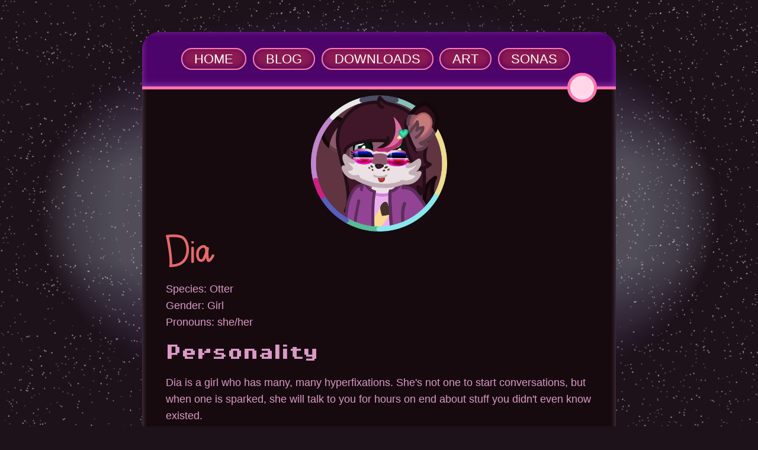

--- FILE ---
content_type: text/html; charset=utf-8
request_url: https://skunks.gay/sonas/dia
body_size: 3880
content:
<!DOCTYPE html>
<html>
  <head>
    <title>Dia</title>
    <link rel="icon" href="../images/favicon.png" type="image/x-icon"/>
    <meta name="viewport" content="width=device-width, initial-scale=1.0">
    <meta name="theme-color" content="#5C105D">
    <meta charset="UTF-8"> 
    <link href="../style/style.css" rel="stylesheet" type="text/css" media="all">
    <style>
      div.gallery {
        margin: 5px;
        border: 1px solid rgb(223, 186, 218);
        float: left;
        width: 160px;
      }
      
      div.gallery:hover {
        border: 1px solid #777;
      }
      
      div.gallery img {
        width: 100%;
        height: auto;
      }
      
      div.desc {
        padding: 15px;
        text-align: center;
      }
      
      .clearfix:after {
        content: "";
        display: table;
        clear: both;
      }
  </style>
  </head>
  <body>
    <div id="container">
<div id="header"><center><ul><li><a href="/">Home</a></li><li><a href="/archive">Blog</a></li><li><a href="/downloads">Downloads</a></li><li><a href="/art">Art</a></li><li><a href="/sonas">Sonas</a></li></ul></center>
</div>
    <div id="content">
      <center><img src="../images/sonas/otter avi.png" width="230" alt="An image of Dia, an otter with a pink hair highlight, purple jacket, and shirt with a female pikachu tail. She is blepping at you."></center>
      <img src="../images/sonas/dia name.svg" alt="Dia" style="height: 55px; object-fit: contain;">
      <p>Species: Otter
      <br>Gender: Girl
      <br>Pronouns: she/her
      </p>
      
      <h2>Personality</h2>
      <p>Dia is a girl who has many, many hyperfixations. She's not one to start conversations, but when one is sparked, she will talk to you for hours on end about stuff you didn't even know existed.</p>
      <p>Her biggest fixation is definitely on Linux. She will talk to you for hours about how Xenia the Fox should've been the mascot. (and she's right!)</p>
      <p>Dia's biggest secret though, is that she's actually just the shape-shifted form of <a href="/sonas/ky">Ky</a>!</p>
      <h2>Reference Sheet</h2>
      <img src="/images/ref/otter-revamp.png" width="700">


<br><center><h1>Art</h1></center>
<div class="gallery"><a href="/art/2024-09-26-lesbians"><img src="/images/art/thumb/lesbians-thumb.png" alt="no alt text yet sorry "></a><div class="desc">lesbiabs</div></div><div class="gallery"><a href="/art/2023-12-31-me-n-headmates"><img src="/images/art/thumb/me-n-headmates-thumb.png" alt="no alt text yet sorry "></a><div class="desc">a hopeful future</div></div><div class="gallery"><a href="/art/2020-09-03-cool-bg-dia"><img src="/images/art/thumb/cool-bg-dia-thumb.png" alt="no alt text yet sorry "></a><div class="desc">cool bg</div></div><div class="clearfix"></div>    </div> <!-- end of div id="content" -->
<div id="footer"><hr><center><p> skunks.gay is written by Jasmine Palmer, and is built with PyBlog (custom-made by me), and scraps of <a href="https://zonelets.net/">Zonelets</a>!
<center>Fonts used: <a href='https://int10h.org/oldschool-pc-fonts/'>Old School PC Fonts</a>, Pixel Operator, and <a href='http://savannah.gnu.org/projects/unifont/'>Unifont</a>!</center><br>
<center>Website is hosted on a Linode Nanode!</center>
<!-- <br><center>Also support me on <a href="https://www.buymeacoffee.com/EeveeEuphoria">buymeacoffee</a>!</center> -->
</p><div class='buppons'><center><a href='https://patreon.com/EeveeEuphoria'><img src='/images/buttons/patreon.png' alt='Patreon' id='image' onmousedown='changeImage1()' onmouseup='changeBack1()' onmouseleave='changeBack1()'></a>   <a href='https://ko-fi.com/eeveeeuphoria'><img src='/images/buttons/kofi.png' alt='Ko-Fi' id='image2' onmousedown='changeImage2()' onmouseup='changeBack2()' onmouseleave='changeBack2()'></a></center></div>

</div>
    </div> <!-- end of div id="container" -->
    <div id="pokemonz"></div>
  <!-- Here's the link to our JavaScript! -->
  <script src="../script.js"></script>
  </body>
</html>



--- FILE ---
content_type: text/css; charset=utf-8
request_url: https://skunks.gay/style/style.css
body_size: 5187
content:
/* CSS is how you can add style to your website, such as colors, fonts, and positioning of your
   HTML content. To learn how to do something, just try searching Google for questions like
   "how to change link color." */

@font-face {
  font-family:Ac437_IBM_PGC;
  src: url("Ac437_IBM_PGC.ttf") format("truetype");
}

@font-face {
  font-family:PxPlus_IBM_VGA_8x16;
  src: url("WebPlus_IBM_VGA_8x16.woff") format("woff");
  src: url("PxPlus_IBM_VGA_8x16.ttf") format("truetype");
}

@font-face {
  font-family: PixelOperator8;
  src: url("PixelOperator8.ttf") format("truetype");
}

@font-face {
  font-family: VCRJazzMono;
  src: url("VCRJazzMono.ttf") format("truetype");
}

@font-face {
  font-family: Unifont;
  src: url("unifont-14.0.01.woff2") format("woff2");
}


@font-face {
  font-family: PixelOperator8;
  src: url("PixelOperator8-Bold.ttf") format("truetype");
  font-weight: bold;
}

body {
  background-color: #1d111aff;
  background-image: url('/images/campfire-site-bg.png'), url('/images/sters.png'), url('/images/bg2.png');
  background-repeat: no-repeat, repeat, no-repeat;
    background-size: 100%, 50%, 90%;
	background-position: center bottom, center, center;
	background-attachment: scroll, fixed, fixed;
  font-size: 18px;
  font-family: Verdana, Geneva, sans-serif;
  margin: 0;
  min-height: 100vh;
}

h1, h2, h3, h4, h5, h6 {
	font-family: PixelOperator8, Verdana, Geneva, sans-serif;
}

h1.uni, h2.uni, h3.uni, h4.uni, h5.uni, h6.uni {
	font-family: Unifont, Verdana, Geneva, sans-serif
}

p {
  line-height: 1.6em; /*I find the default HTML line-height tends to be a bit claustrophobic for main text*/
}

#content li {
  line-height: 1.6em; /*I find the default HTML line-height tends to be a bit claustrophobic for main text*/
}

a:hover, a:focus {
  background-color: #ffbedb;
}

img {
  max-width: 100%;
  height: auto;
}
.right {
  float: right;
  margin-left: 1em;
}
.left {
  float: left;
  margin-right: 1em;
}
.center {
  display: block;
  margin-right: auto;
  margin-left: auto;
  text-align: center;
}
@media only screen and (min-width: 700px) {
  .small {
  max-width: 60%;
  height: auto;
  }
}
.caption {
  margin-top: 0;
  font-size: 0.9em;
  font-style: italic;
}

.ibmfont {
  font-family: "PxPlus_IBM_VGA_8x16";
  font-size: 16px;
  line-height: 0.8em;
}
.vcrjazz {
  font-family: "VCRJazzMono";
  line-height: 1.1em;
  font-size: 38px;
}
.shadow img{
  border:2px solid #000;
  box-shadow:1px 1px 10px 2px;
}

/*The horizontal rule appears at the top of the footer to visually separate the footer
from the content. You can also use <hr> to divide sections in the content!*/
hr {
  border-width: 5px 0 0 0;
  border-style: dotted;
  border-color: #ff75af; 
}

/*#CONTAINER is the rectangle that has contains everything but the background!*/
#container {
  margin: 3em auto;
  width: 90%;
	max-width: 800px;
	background-color: #160a0e;
  color: #dc99c8; 
  border-radius: 30px 30px 20px 20px;
  overflow: hidden;
  box-shadow: 0 -2px 10px 0 #6a4c65 inset;
}

#content {
  padding: 10px 5% 20px 5%;
}


/*HEADER STYLE*/
#header {
  position: relative; /*doesn't change this element, but needed for the pink ring's positioning*/
  background-color: #4c036a;
  padding: 0 5%;
  border-color: #ff75af;
  border-style: solid;
  border-width: 0 0 5px 0;
  background-clip: padding-box;
  box-shadow: 0 -2px 12px 0 #9433b0 inset;
  /*This is a workaround for the fact that overflow:hidden on parent element apparently didn't work in older versions of firefox:
  https://stackoverflow.com/questions/3714862/forcing-child-to-obey-parents-curved-borders-in-css*/
  -moz-border-radius: 20px; 
}
#header ul {
  display: inline-block;
  list-style-type: none;
  padding: 0;
  margin-bottom: 1em;
  margin-top: 1em;
}
#header li {
  font-size: 1.2em;
  display: inline-block;
  margin-right: 0.5em;
  margin-bottom: 0.7em;
  margin-top: 0.7em;
}
#header li a {
  color: white;
  background-color: #8e1b51;
  border-radius: 25px;
  border: 2px solid #ff7cac;
  padding: 4px 20px;
  box-shadow: 0 -2px 12px 0 #4c036a inset;
  text-transform: uppercase;
  text-decoration: none;
}
#header li a:hover {
  background-color: #1f64aa;
  text-decoration: none;
}
#header li a:active {
  background-color: #ec4d90;
  text-decoration: none;
  box-shadow: 0 -2px 12px 0 #fe83ff inset;
}
/*Floating ring*/
#header:after {
    position: absolute;
    right: 4%;
    bottom: -27px;
    content: '';
    background-color: #ffd6e7;
    box-shadow: 0 -1px 8px 0 #ffeaf3 inset;
    border-radius: 50%;
    border: 5px solid #ff75af;
    width: 40px;
    height: 40px;
    pointer-events: none;
}

/*POST LIST STYLE*/
#postlistdiv ul {
  font-size: 1.2em;
  padding: 0;
  list-style-type: none;
}
#recentpostlistdiv ul {
  font-size: 1.2em;
  padding: 0;
  list-style-type: none;
}
.moreposts {
  font-size: 0.8em;
  margin-top: 0.2em;
}

/*NEXT AND PREVIOUS LINKS STYLE*/
#nextprev {
  text-align: center;
  margin-top: 1.4em;
}

/*DISQUS STYLE*/
#disqus_thread {
  margin-top: 1.6em;
}

/*FOOTER STYLE*/
#footer {
  font-size: 0.7em;
  line-height: 1.1;
  padding: 0 5% 10px 5%;
}


--- FILE ---
content_type: image/svg+xml
request_url: https://skunks.gay/images/sonas/dia%20name.svg
body_size: 2949
content:
<?xml version="1.0" encoding="UTF-8" standalone="no"?>
<!-- Created with Inkscape (http://www.inkscape.org/) -->

<svg
   width="92.719116"
   height="62.124115"
   viewBox="0 0 92.719115 62.124115"
   version="1.1"
   id="svg5"
   inkscape:version="1.2.2 (b0a8486541, 2022-12-01)"
   sodipodi:docname="otter revamp.svg"
   xml:space="preserve"
   inkscape:export-filename="otter revamp.png"
   inkscape:export-xdpi="119.058"
   inkscape:export-ydpi="119.058"
   xmlns:inkscape="http://www.inkscape.org/namespaces/inkscape"
   xmlns:sodipodi="http://sodipodi.sourceforge.net/DTD/sodipodi-0.dtd"
   xmlns="http://www.w3.org/2000/svg"
   xmlns:svg="http://www.w3.org/2000/svg"><sodipodi:namedview
     id="namedview7"
     pagecolor="#505050"
     bordercolor="#eeeeee"
     borderopacity="1"
     inkscape:pageshadow="0"
     inkscape:pageopacity="0"
     inkscape:pagecheckerboard="0"
     inkscape:document-units="px"
     showgrid="false"
     units="px"
     borderlayer="true"
     inkscape:zoom="2.1051727"
     inkscape:cx="879.26277"
     inkscape:cy="467.42008"
     inkscape:window-width="1920"
     inkscape:window-height="1013"
     inkscape:window-x="0"
     inkscape:window-y="0"
     inkscape:window-maximized="1"
     inkscape:current-layer="layer1"
     inkscape:showpageshadow="0"
     inkscape:deskcolor="#505050" /><defs
     id="defs2" /><g
     inkscape:label="Layer 1"
     inkscape:groupmode="layer"
     id="layer1"
     transform="translate(-2146.3989,-431.54266)"><g
       id="g1323"
       transform="translate(1617.3229,232.12534)"><path
         sodipodi:nodetypes="caacc"
         id="path1211"
         d="m 532.07375,202.68381 c 0,0 24.1145,-3.43441 31.35017,4.2365 8.94043,9.47825 9.52848,27.71995 2.96556,38.9759 -5.18667,8.89558 -16.06616,13.41111 -27.96097,13.13317 2.09404,-16.30682 -6.35476,-56.34557 -6.35476,-56.34557 z"
         style="fill:none;stroke:#e66969;stroke-width:5;stroke-linecap:butt;stroke-linejoin:miter;stroke-miterlimit:4;stroke-dasharray:none;stroke-opacity:1" /><path
         sodipodi:nodetypes="cccc"
         id="path1222"
         d="m 580.20362,251.40367 v -26.26635 m 0,-12.8699 c 0,4.75719 0,0 0,0 z"
         style="font-variation-settings:normal;vector-effect:none;fill:none;fill-opacity:1;stroke:#e66969;stroke-width:5;stroke-linecap:round;stroke-linejoin:miter;stroke-miterlimit:4;stroke-dasharray:none;stroke-dashoffset:0;stroke-opacity:1;stop-color:#000000" /><path
         sodipodi:nodetypes="caacccc"
         id="path1238"
         d="m 598.40034,248.92441 c -9.72462,2.40875 -9.95289,-13.1957 -7.33937,-19.69649 1.77838,-4.42347 9.13247,-9.16143 12.88137,-6.21599 6.94552,5.45697 -0.77088,24.79441 -5.542,25.91248 4.79305,-1.12337 10.55973,-23.06661 10.55973,-23.06661 -2.54632,13.63028 0.8987,22.99172 0.8987,22.99172 3.14544,3.07055 9.43633,-8.987 9.43633,-8.987"
         style="font-variation-settings:normal;vector-effect:none;fill:none;fill-opacity:1;stroke:#e66969;stroke-width:5;stroke-linecap:round;stroke-linejoin:round;stroke-miterlimit:4;stroke-dasharray:none;stroke-dashoffset:0;stroke-opacity:1;stop-color:#000000" /></g></g></svg>


--- FILE ---
content_type: text/javascript; charset=utf-8
request_url: https://skunks.gay/script.js
body_size: 18774
content:
// !!!!!!!!!!!!!!!!!NOTE TO SELF!!!!!!!!!!!!!!!!!!!!

// DO NOT EDIT IF THIS IS SCRIPT.JS!!!!!!
// thank u


/*TODO
	Generate the "Sonas" list dynamically.
		Use attributes to enable or disable links, so that if a sona doesn't have a page yet, they don't get linked to that!
	Incorporate the code into the art pages!
	Do the inverse and code them into the sonas pages!
		 i.e. for all art posts, scan to see if their name is in the art post, and if so, link to that art post!
*/


/*Welcome to the script file! Your 1st time here, you should update
  the basic info section to include your name and website/social
  media link (if desired). Most of the time, you will just come
  here to update the posts array. However, you can also edit or
  add your own scripts to do whatever you like!*/

//TABLE OF CONTENTS
  // 1. Basic Info
  // 2. Posts Array
  // 3. Creating HTML Sections to Be Inserted (Header, Footer, etc)
  // 4. Inserting the Sections Into our Actual HTML Pages

//-----------------------------

//==[ 1. BASIC INFO ]==

let blogName = "skunks.gay";
let authorName = "Jasmine Palmer";
let authorLink = ""; // Enter your website, social media, etc. Some way for people to tell you they like your blog! (Leaving it empty is okay too)

//-----------------------------

//==[ 2. POSTS ARRAY ]==

/*Each time you make a new post, add the filepath here at the top of postsArray.
  This will cause all the right links to appear and work.
  NOTE: It's important to follow this exact naming convention, because the scripts
  below are expecting it ( 'posts/YYYY-MM-DD-Title-of-Your-Post', ). You can
  alter the scripts if you want to use a different naming convention*/
/*UPDATE: as of version 1.3, you may omit the date if you would like. But if you
  use a date it must still follow that format.*/

// post name, title, short description, image
let blogPosts = [
[ "posts/2023-01-29-Plurality", "Plurality", "Talking about my first steps with plurality", ""],
[ "posts/2023-01-10-Guilt-of-2021", "Guilt of 2021", "Another serious discussion blog post", ""],
[ "posts/2022-12-31-Gray-Areas-and-Myself", "Gray Areas and Myself", "Talking about a complicated subject that's very personal to me", ""],
[ "posts/2022-12-14-This-Year-n-the-Future", "This Year 'n the Future", "A summary of the ups and downs of this year, and maybe the next!", ""],
[ "posts/2022-09-18-Transferring-Digital-Video-to-a-VCR", "Transferring Digital Video to a VCR", "I've managed to create my own setup, using a Raspberry Pi 4, to dub digital video onto a VHS tape! It's a very complicated setup and it required a lot of work to get to this, so, I've documented how I did it here!", "" ],
[ "posts/2022-06-06-Creating-My-Own-Font", "Creating My Own Font", "I love the look of VCR OSDs, and once I got my own VCR in, I decided it'd be fun to make my own font using the very VCR I got. This post goes in-depth about how I did it!", "/images/shot0026.png" ],
[ "posts/2022-03-13-Been-Thinking-Bout-Stuff", "Thinking Bout Stuff", "Been thinking about stuff in relation to me, and how I perceive myself.", "" ],
[ "posts/2022-03-03-Pokemon-Days", "Pokémon Days", "I managed to create my own Twitter/Mastodon bot! It's sole purpose is dedicated to posting the various days that japanese Twitter has celebrated Pokemon!", "" ] ];
//endblogposts

let artPosts = [
[ "art/2026-01-03-its-just-us" ],
[ "art/2025-10-18-just-us-3" ],
[ "art/2025-09-11-lost-in-pain" ],
[ "art/2025-06-19-xenia-time" ],
[ "art/2025-06-05-fancy-bg-idk" ],
[ "art/2025-04-18-mousebot-9000" ],
[ "art/2025-03-15-lost-at-heart" ],
[ "art/2025-03-06-commission-for-lia" ],
[ "art/2025-02-17-fall-from-grace" ],
[ "art/2025-01-16-indecisive" ],
[ "art/2024-11-19-aihbsflrhim" ],
[ "art/2024-09-26-lesbians" ],
[ "art/2024-08-03-direct-vent-art" ],
[ "art/2024-07-05-y2k-skunk" ],
[ "art/2024-05-31-angel-safe" ],
[ "art/2024-04-20-possum-sister-yoga" ],
[ "art/2024-03-10-gay-creatures" ],
[ "art/2024-02-24-we-suck-more" ],
[ "art/2024-02-16-inescapeable" ],
[ "art/2024-01-24-xenia-and-tux" ],
[ "art/2023-12-31-me-n-headmates" ],
[ "art/2023-12-20-xmas-mall" ],
[ "art/2023-12-01-everchanging-hills-5" ],
[ "art/2023-11-22-texting" ],
[ "art/2023-11-19-the-sun-sets" ],
[ "art/2023-10-24-sitting-deer" ],
[ "art/2023-10-10-minidisc-ad" ],
[ "art/2023-10-03-yet-another-commission-for-nano" ],
[ "art/2023-09-16-gay-little-creature" ],
[ "art/2023-08-30-couch-sleeper" ],
[ "art/2023-08-24-lost-in-rejection" ],
[ "art/2023-07-02-the-uncertain-future" ],
[ "art/2023-06-11-ibly-lilymouse" ],
[ "art/2023-04-29-tween-time" ],
[ "art/2023-04-23-Still-Lost-In-Myself" ],
[ "art/2023-04-01-have-i-been-here-before" ],
[ "art/2023-03-15-my-true-self" ],
[ "art/2023-02-24-finding-bliss-in-myself-sfw" ],
[ "art/2023-02-07-xenia-winamp-skin" ],
[ "art/2023-01-01-reflections-of-the-past" ],
[ "art/2022-12-08-three-ways-of-cute" ],
[ "art/2022-11-11-hopeful-youth" ],
[ "art/2022-11-11-meme-deck" ],
[ "art/2022-10-06-leaf-time" ],
[ "art/2022-09-12-at-da-movies" ],
[ "art/2022-08-09-its-good-to-have-you" ],
[ "art/2022-08-06-lost-in-the-night-lights" ],
[ "art/2022-07-23-movie-night-new-lights" ],
[ "art/2022-07-18-next-reality" ],
[ "art/2022-07-08-gaystation-2" ],
[ "art/2022-06-17-lost-my-tracks" ],
[ "art/2022-06-11-rewind" ],
[ "art/2022-06-03-vhs-horizon" ],
[ "art/2022-05-21-Lost-In-Myself" ],
[ "art/2022-05-14-rayne" ],
[ "art/2022-05-02-composite" ],
[ "art/2022-04-20-Free-At-Last" ],
[ "art/2022-04-10-lesbian-vhs" ],
[ "art/2022-03-29-kitsy" ],
[ "art/2022-03-23-blurred-realities" ],
[ "art/2022-03-20-tey" ],
[ "art/2022-03-16-y2k-stuff" ],
[ "art/2022-03-11-old_linux" ],
[ "art/2022-03-03-scorbunny-day-2022" ],
[ "art/2022-02-27-weed-cat" ],
[ "art/2022-02-25-sometimes-you-just-need-a-hug" ],
[ "art/2022-02-22-sapphire-skies" ],
[ "art/2022-01-28-raichu-on-vhs-2" ],
[ "art/2022-01-26-pichu-wonderland" ],
[ "art/2022-01-12-foxxer" ],
[ "art/2021-12-25-chrimbus-2021" ],
[ "art/2021-12-18-bitch-fuel" ],
[ "art/2021-12-08-sleepy-shinxy" ],
[ "art/2021-12-03-ami" ],
[ "art/2021-12-01-8-years-of-art" ],
[ "art/2021-11-22-foxx" ],
[ "art/2021-11-16-comfy-pichu-real" ],
[ "art/2021-11-06-everchanging-hills-4" ],
[ "art/2021-11-03-iris" ],
[ "art/2021-10-31-cheeseachu" ],
[ "art/2021-10-29-puppet-poem" ],
[ "art/2021-10-22-The-Gentle-Light-remake" ],
[ "art/2021-10-21-pichu-with-sylveon-ribbons" ],
[ "art/2021-10-02-pichu-day-2021" ],
[ "art/2021-09-28-deer-but-cooler" ],
[ "art/2021-09-25-raboot-clothes" ],
[ "art/2021-09-16-loafchu" ],
[ "art/2021-09-02-i-don't-understand-her" ],
[ "art/2021-08-13-raboot-day-2021" ],
[ "art/2021-08-06-chespin-day-2021" ],
[ "art/2021-08-02-big-group-pic" ],
[ "art/2021-07-24-tactical-cuddle" ],
[ "art/2021-07-18-possum-2" ],
[ "art/2021-07-16-trans-pika-time" ],
[ "art/2021-07-12-rental-night" ],
[ "art/2021-07-02-pretty-comp" ],
[ "art/2021-03-30-mouse-glasses" ],
[ "art/2021-02-27-oh-shit-a-rat-2.1" ],
[ "art/2020-09-03-cool-bg-dia" ],
[ "art/2020-07-22-rat-with-sword-retry" ],
[ "art/2020-07-16-everchanging-hills" ],
[ "art/2020-01-24-oh-shit-a-rat" ],
[ "art/2019-11-02-lock-home-screen-2-baybeee" ],
[ "art/2019-09-02-false-bats" ],
[ "art/2019-07-27-first-jenny-art" ],
[ "art/2019-05-04-avaktis-by-gingerale71777" ],
[ "art/2019-04-29-pika1_by_honrupi_dd5sjhd" ],
[ "art/2019-04-04-Two-Part-Phone-Pic" ],
[ "art/2019-02-23-raffle_prize_hiccupsdoesart" ],
[ "art/2018-02-24-Switch-2" ],
[ "art/2014-04-21-inkscape-pone" ],
[ "art/2014-04-13-metro-2" ],
[ "art/2013-12-02-metro-sitting" ],
[ "art/2013-12-01-metro-pone" ],
];

let url = window.location.pathname;

let currentType = "blog"
if ( url.includes("art/") ) {
  currentType = "art";
  //console.log("i am art")
}

let theSlicer = 0
let nextThing = "Next Post"
let previousThing = "Previous Post"

if ( currentType == "art" ) { //customizes the buttons used for art posts, making them more... accessible, i guess you could say
  postsArray = artPosts.slice()
  theSlicer = -2 // sets offset since "art" is two characters shorter than "posts"
  nextThing = "Next Art"
  previousThing = "Previous Art"
} else {
  postsArray = blogPosts.slice()
}

//-----------------------------

//==[ 3. CREATING HTML SECTIONS TO BE INSERTED ]==

//The date format to look for is 4 digits, hyphen, 2 digits, hyphen, 2 digits, hyphen.
const postDateFormat = /\d{4}\-\d{2}\-\d{2}\-/;

//Check if you are in posts (if so, the links will have to go up a directory)
/*let relativePath = ".";
if ( url.includes("posts/") || url.includes("sonas/") ) {
  relativePath = "..";
}*/

//Write the Header HTML, a series of list items containing links.
let headerHTML = '<center><ul> <li><a href="' + '/">Home</a></li>' +
'<li><a href="' + '/archive">Blog</a></li>' +
'<li><a href="' + '/downloads">Downloads</a></li>' +
'<li><a href="' + '/art">Art</a></li>' +
'<li><a href="' + '/sonas">Sonas</a></li></ul></center>';

//Write the Footer HTML, which has information about the blog.
let footerHTML = "<hr><center><p>" + blogName + " is written by <a href='" + authorLink + "'>" + authorName + "</a>, and is built with <a href='https://zonelets.net/'>Zonelets</a>, and my very own (WIP) PyBlog!</center>" 
+
"<center>Fonts used: <a href='https://int10h.org/oldschool-pc-fonts/'>Old School PC Fonts</a>, Pixel Operator, and <a href='http://savannah.gnu.org/projects/unifont/'>Unifont</a>!</center><br>" 
+
"<center>Website is hosted on a Linode Nanode!</center>"
+
"</p><div class='buppons'><center><a href='https://patreon.com/EeveeEuphoria'><img src='/images/buttons/patreon.png' alt='Patreon' id='image' onmousedown='changeImage1()' onmouseup='changeBack1()' onmouseleave='changeBack1()'></a>   <a href='https://ko-fi.com/eeveedefender'><img src='/images/buttons/kofi.png' alt='Ko-Fi' id='image2' onmousedown='changeImage2()' onmouseup='changeBack2()' onmouseleave='changeBack2()'></a></center></div>" ;

//To do the following stuff, we want to know where we are in the posts array (if we're currently on a post page).
let currentIndex = -1;
let currentFilename = ""
if ( currentType == "art" ) {
   currentFilename = url.substring(url.lastIndexOf('art/'));
} else {
   currentFilename = url.substring(url.lastIndexOf('posts/'));
}
let i;
for (i = 0; i < postsArray.length; i++) {
  if ( postsArray[i][0] === currentFilename ) {
    currentIndex = i;
  }
}

//Convert the post url to readable post name. E.g. changes "2020-10-10-My-First-Post.html" to "My First Post"
//Or pass along the "special characters" version of the title if one exists
function formatPostTitle(i) {
  // Check if there is an alternate post title
  if ( postsArray[i].length > 1 ) {
    //Remember how we had to use encodeURI for special characters up above? Now we use decodeURI to get them back.
    return decodeURI(postsArray[i][1]);
  } else { 
  //If there is no alternate post title, check if the post uses the date format or not, and return the proper title
	if (  postDateFormat.test ( postsArray[i][0].slice( 6+theSlicer,17+theSlicer ) ) ) {
	  return postsArray[i][0].slice(17+theSlicer).replace(/-/g," ");
    } else {
      return postsArray[i][0].slice(6+theSlicer).replace(/-/g," ");
    }
  }
}

//Get the current post title and date (if we are on a post page)
let currentPostTitle = "";
let niceDate = "";
if ( currentIndex > -1 ) {
  //console.log(postsArray[currentIndex])
  currentPostTitle = formatPostTitle( currentIndex );
  //console.log(currentPostTitle)
  //Generate the "nice to read" version of date
  if (  postDateFormat.test ( postsArray[currentIndex][0].slice( 6+theSlicer,17+theSlicer ) ) ) {
    let monthSlice = postsArray[currentIndex][0].slice( 11+theSlicer,13+theSlicer );
    let month = "";
    if ( monthSlice === "01") { month = "Jan";}
    else if ( monthSlice === "02") { month = "Feburary";}
    else if ( monthSlice === "03") { month = "March";}
    else if ( monthSlice === "04") { month = "April";}
    else if ( monthSlice === "05") { month = "May";}
    else if ( monthSlice === "06") { month = "June";}
    else if ( monthSlice === "07") { month = "July";}
    else if ( monthSlice === "08") { month = "August";}
    else if ( monthSlice === "09") { month = "September";}
    else if ( monthSlice === "10") { month = "October";}
    else if ( monthSlice === "11") { month = "November";}
    else if ( monthSlice === "12") { month = "December";}
	niceDate =  month + " " + postsArray[currentIndex][0].slice( 14+theSlicer,16+theSlicer ) + ", " + postsArray[currentIndex][0].slice( 6+theSlicer,10+theSlicer );
  }
}

//Generate the Next and Previous Post Links HTML
let nextprevHTML = "";
let nextlink = "";
let prevlink = "";

/*If you're on the newest blog post, there's no point to
 a "Next Post" link, right? And vice versa with the oldest 
 post! That's what the following code handles.*/
if ( postsArray.length < 2 ) {
  nextprevHTML = '<a href="' + '/">Home</a>';
} else if ( currentIndex === 0 ) {
  prevlink = postsArray[currentIndex + 1][0];
  nextprevHTML = '<a href="' + '/">Home</a> | <a href="'+ '/' + prevlink +'">' + previousThing + ' \u00BB</a>';
} else if ( currentIndex === postsArray.length - 1 ) {
  nextlink = postsArray[currentIndex - 1][0];
  nextprevHTML = '<a href="' + '/' + nextlink +'">\u00AB ' + nextThing + '</a> | <a href="' + '/">Home</a>';
} else if ( 0 < currentIndex && currentIndex < postsArray.length - 1 ) {
  nextlink = postsArray[currentIndex - 1][0];
  prevlink = postsArray[currentIndex + 1][0];
  nextprevHTML = '<a href="' + '/'+ nextlink +'">\u00AB ' + nextThing + '</a> | <a href="' + '/">Home</a> | <a href="' + '/'+ prevlink +'">' + previousThing + ' \u00BB</a>';
}

let pokemons = [
  "pichu.gif",
  "eevee.gif",
  "pikachu-f.gif",
  "raichu.gif",
  "shinx.gif",
  "scorbunny.gif",
  "raboot.gif",
  "cinderace.gif",
  "vaporeon.gif",
  "dedenne.gif",
  "sylveon.gif",
]

let pokemonHTML = "<center><img src='" + "/images/pokemons/" + pokemons[Math.floor(Math.random() * pokemons.length)] + "' alt='a lil fella' /></center>";


//-----------------------------

//==[ 4. INSERTING THE SECTIONS INTO OUR ACTUAL HTML PAGES ]==

/*Here we check if each relevant div exists. If so, we inject the correct HTML!
  NOTE: All of these sections are optional to use on any given page. For example, if there's 
  one particular blog post where we don't want the footer to appear, 
  we simply don't put a <div id="footer"> on that page.*/

if (document.getElementById("nextprev")) {
  document.getElementById("nextprev").innerHTML = nextprevHTML;
}
if (document.getElementById("pokemonz")) {
  document.getElementById("pokemonz").innerHTML = pokemonHTML;
}
if (document.getElementById("arthere")) {
  document.getElementById("arthere").innerHTML = artHTML;
}


//Dynamically set the HTML <title> tag from the postTitle variable we created earlier
//The <title> tag content is what shows up on browser tabs
if (document.title === "Blog Post") {
  document.title = currentPostTitle.concat(" - ", blogName);
}

function preloadImage(url)
{
    var img=new Image();
    img.src=url;
}

//if you're reading this, then i'm sorry for what's to come

preloadImage('/images/buttons/patreon-p.png')
preloadImage('/images/buttons/kofi-p.png')

preloadImage('/images/buttons/mainsocial-p.png')
preloadImage('/images/buttons/cubsocial-p.png')
preloadImage('/images/buttons/telegram-p.png')
preloadImage('/images/buttons/discord-p.png')
preloadImage('/images/buttons/steam-p.png')
preloadImage('/images/buttons/inkbunny-p.png')
preloadImage('/images/buttons/matrix-p.png')

function changeImage1() {
	var imageEl = document.getElementById("image");
	  imageEl.src = '/images/buttons/patreon-p.png';
}
function changeBack1() {
	var imageEl = document.getElementById("image");
	  imageEl.src = '/images/buttons/patreon.png';
}

function changeImage2() {
	var imageEl = document.getElementById("image2");
	  imageEl.src = '/images/buttons/kofi-p.png';
}
function changeBack2() {
	var imageEl = document.getElementById("image2");
	  imageEl.src = '/images/buttons/kofi.png';
}

function changeImage3() {
	var imageEl = document.getElementById("image3");
	  imageEl.src = '/images/buttons/twitter-p.png';
}
function changeBack3() {
	var imageEl = document.getElementById("image3");
	  imageEl.src = '/images/buttons/twitter.png';
}

function changeImage4() {
	var imageEl = document.getElementById("image4");
	  imageEl.src = '/images/buttons/telegram-p.png';
}
function changeBack4() {
	var imageEl = document.getElementById("image4");
	  imageEl.src = '/images/buttons/telegram.png';
}

function changeImage5() {
	var imageEl = document.getElementById("image5");
	  imageEl.src = '/images/buttons/steam-p.png';
}
function changeBack5() {
	var imageEl = document.getElementById("image5");
	  imageEl.src = '/images/buttons/steam.png';
}

function changeImage6() {
	var imageEl = document.getElementById("image6");
	  imageEl.src = '/images/buttons/mastodon-p.png';
}
function changeBack6() {
	var imageEl = document.getElementById("image6");
	  imageEl.src = '/images/buttons/mastodon.png';
}

function changeImage7() {
	var imageEl = document.getElementById("image7");
	  imageEl.src = '/images/buttons/discord-p.png';
}
function changeBack7() {
	var imageEl = document.getElementById("image7");
	  imageEl.src = '/images/buttons/discord.png';
}

function changeImage8() {
	var imageEl = document.getElementById("image8");
	  imageEl.src = '/images/buttons/toyhouse-p.png';
}
function changeBack8() {
	var imageEl = document.getElementById("image8");
	  imageEl.src = '/images/buttons/toyhouse.png';
}

function changeImage9() {
        var imageEl = document.getElementById("image9");
          imageEl.src = '/images/buttons/cohost-p.png';
}
function changeBack9() {
        var imageEl = document.getElementById("image9");
          imageEl.src = '/images/buttons/cohost.png';
}

function changeImage10() {
        var imageEl = document.getElementById("image10");
          imageEl.src = '/images/buttons/inkbunny-p.png';
}
function changeBack10() {
        var imageEl = document.getElementById("image10");
          imageEl.src = '/images/buttons/inkbunny.png';
}

function changeImage11() {
        var imageEl = document.getElementById("image11");
          imageEl.src = '/images/buttons/mainsocial-p.png';
}
function changeBack11() {
        var imageEl = document.getElementById("image11");
          imageEl.src = '/images/buttons/mainsocial.png';
}

function changeImage12() {
        var imageEl = document.getElementById("image12");
          imageEl.src = '/images/buttons/cubsocial-p.png';
}
function changeBack12() {
        var imageEl = document.getElementById("image12");
          imageEl.src = '/images/buttons/cubsocial.png';
}

function changeImage13() {
        var imageEl = document.getElementById("image13");
          imageEl.src = '/images/buttons/matrix-p.png';
}
function changeBack13() {
        var imageEl = document.getElementById("image13");
          imageEl.src = '/images/buttons/matrix.png';
}

